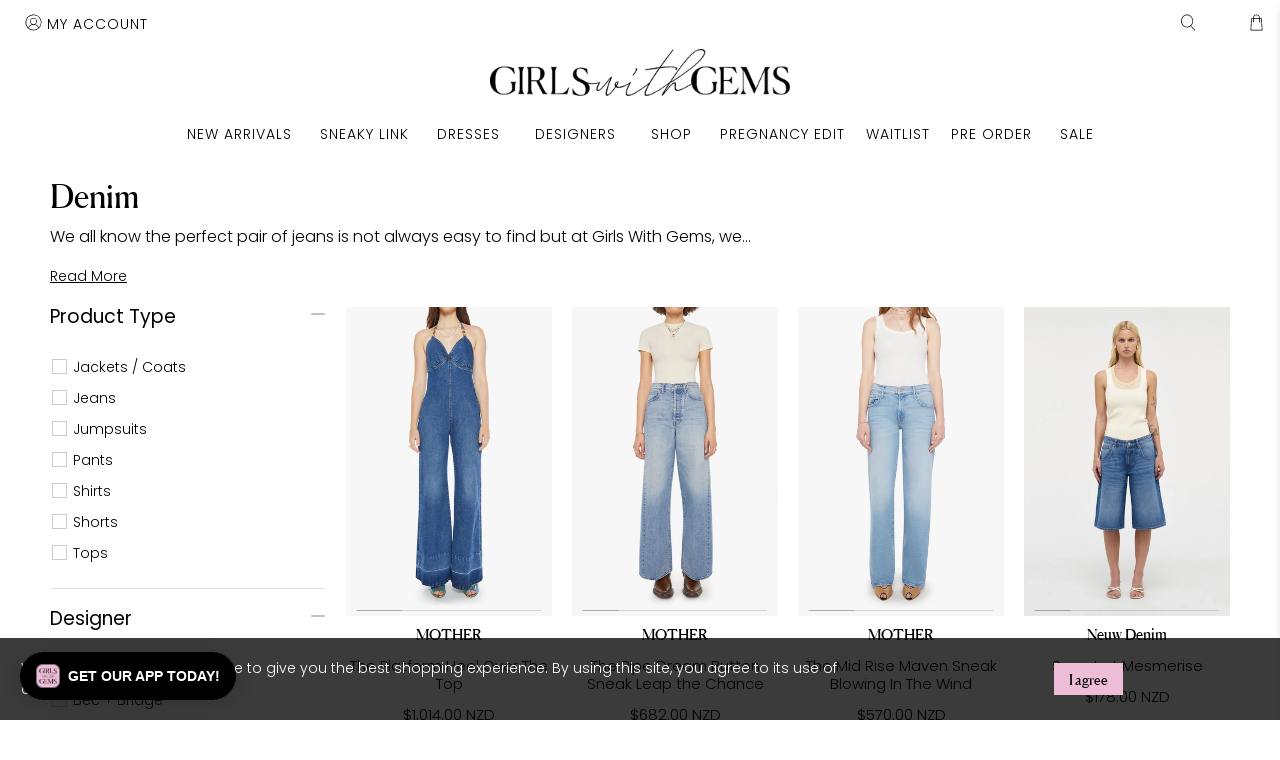

--- FILE ---
content_type: text/html; charset=utf-8
request_url: https://www.girlswithgems.com/en-nz/cart?view=ajax&_=1768724570859
body_size: 7032
content:


<template data-options>
  {
    "item_count": 0
  }
</template>

<template data-html="content" data-debug-market-handle="null">

  

  <div class="shipping-slider"></div>

  
  <div class="ajax-cart__empty-cart-message text-align-center ">
    <p class="ajax-cart__cart-title has-margin-bottom">Shopping Bag
      <span class="cart__count--text ajax-cart__cart-item-coun" data-bind="itemCount" >0</span>
    </p>
    


  

<span class="icon " data-icon="bag">

  

    <svg xmlns="http://www.w3.org/2000/svg" viewBox="0 0 100 100"><g id="bag"><path d="M81.34,27.06a2,2,0,0,0-2-1.89H69V22A19,19,0,1,0,31,22v3.21H20.65a2,2,0,0,0-2,1.89L14.74,94.88a2,2,0,0,0,2,2.12H83.26a2,2,0,0,0,2-2.12ZM35,22A15,15,0,1,1,65,22v3.21H35ZM18.86,93l3.68-63.83H31V46.74a2,2,0,0,0,4,0V29.17H65V46.74a2,2,0,0,0,4,0V29.17h8.5L81.14,93Z"/></g></svg>

  
</span>



    <p class="ajax-cart__empty-text">Your bag is Empty</p>
    <a href="/en-nz/collections/all">Continue Shopping</a>
  </div>

  <form action="/en-nz/cart" method="post" class="ajax-cart__form is-hidden">
    <div class="ajax-cart__list">
      

      
      
    </div>

    <div class="ajax-cart__details-wrapper">
      <div class="ajax-cart__button-wrapper text-align-center">
        
          <div class="cart-bottom-section">
            <hr style="margin-top: 0; margin-bottom: 10px;">
              <div class="order-notes-wrapper">
                <p>Add Order Notes</p>
                


  

<span class="icon order-notes-toggle" data-icon="plus">

  

    <svg xmlns="http://www.w3.org/2000/svg" viewBox="0 0 100 100"><g id="plus"><path d="M95,48H52V5a2,2,0,0,0-4,0V48H5a2,2,0,0,0,0,4H48V95a2,2,0,0,0,4,0V52H95a2,2,0,0,0,0-4Z"/></g></svg>

  
</span>



                


  

<span class="icon order-notes-toggle-close" data-icon="minus">

  

    <svg xmlns="http://www.w3.org/2000/svg" viewBox="0 0 100 100"><g id="minus"><path d="M94,52H4a2,2,0,0,1,0-4H94a2,2,0,0,1,0,4Z"/></g></svg>

  
</span>



              </div>
            <div class="order-notes">
              <br>
              <p>Leave us a note about your order</p>
              <textarea name="note" id="order-notes-textarea" placeholder="Order Notes"></textarea>
            </div>
            <hr style="margin-top: 10px;">

            <script>
              var orderNotesWrapper = document.getElementsByClassName("order-notes-wrapper");
              var orderNotes = document.getElementsByClassName("order-notes");
              var orderNotesToggle = document.getElementsByClassName("order-notes-toggle");
              var orderNotesClose = document.getElementsByClassName("order-notes-toggle-close");
              var market = window.Shopify.country

              orderNotes[1].style.display = "none";

              orderNotesWrapper[1].addEventListener("click", ()=>{
                if (orderNotes[1].style.display === 'none') {
                  orderNotes[1].style.display = 'block';
                  orderNotesToggle[1].style.display = 'none'
                  orderNotesClose[1].style.display = 'block'
                } else {
                  orderNotes[1].style.display = 'none';
                  orderNotesToggle[1].style.display = 'block'
                  orderNotesClose[1].style.display = 'none'
                }
              })

              "use strict";

              /************************************************************/
              /******************* SHIPPING SLIDER ************************/
              /************************************************************/

              try {
                // This returns two different carts [mobile]
                let carts = $(".ajax-cart");
                // This returns the appended shipping sliders if there is one
                let sliderContainers = document.querySelectorAll(".shipping-slider")
                
                // Set thresholds based on market
                let local_threshold = 229;    // AUS
                let us_threshold = 499;       // US
                let intl_threshold = 799;     // International
                
                // Determine threshold based on market
                let threshold;
                if (window.Shopify.country == "AU") {
                  threshold = local_threshold;
                } else if (window.Shopify.country == "US") {
                  threshold = us_threshold;
                } else {
                  threshold = intl_threshold;
                }

                // 1. Loop through both carts
                for(let i = 0; i < carts.length; i++){
                  let currentCart = carts[i];
                  let moneyEl = currentCart.querySelector(".ajax-cart__subtotal .money");
                  let currentQty = currentCart.querySelector(".ajax-cart__cart-item-count");
                  let currentAmount = parseFloat(moneyEl.innerText.split(',').join("").split("$")[1]);
                  let amountLeft = (threshold-currentAmount > 0) ? (threshold-currentAmount) : 0;

                  // Whatever we do to one cart we want done to the other cart
                  // Builds the slider correctly for each cart
                  buildSlider(currentCart, i, currentAmount, amountLeft, sliderContainers, threshold);

                  // Add a mutation observer
                  const existingObserver = new MutationObserver(mutations => {
                      mutations.forEach(mutation => {
                          if (mutation.type === 'childList' || mutation.type === 'characterData') {
                              if(!currentQty || currentQty.innerText == 0){
                                currentCart.querySelector(".shipping-slider p").innerHTML = `You're $<span class="shipping-threshold-amount">${threshold}</span> away from FREE shipping &#x1F525;`
                                currentCart.querySelector(".shipping-slider .progress-bar").style.width = `0%`
                              }
                          }
                      });
                  });

                  if(currentQty){
                    existingObserver.observe(currentQty, { 
                      childList: true, 
                      subtree: true, 
                      characterData: true 
                    });
                  }
                }

                // This initially builds our sliders and add thems to the DOM.
                // It is only updated once per cart per pageload
                function buildSlider(currentCart, i, currentAmount, amountLeft, sliderContainers, threshold){
                  // Ref el for finding where in the script we are
                  var referenceElement = currentCart.querySelector('.ajax-cart__empty-cart-message');
                  var cartDelete = currentCart.querySelectorAll(".ajax-cart__delete");

                  // Container element for the slider
                  var holdingEl = sliderContainers[i];

                  // Holding element
                  holdingEl.className = 'shipping-slider';
                  holdingEl.innerHTML = '';

                  // Create the outer div and set its class and style attributes
                  var outerDiv = document.createElement('div');
                  outerDiv.className = 'shipping-threshold-slider';
                  outerDiv.style.textAlign = 'center';
                  outerDiv.style.margin = '15px auto';

                  // Create the paragraph and its child span
                  var paragraph = document.createElement('p');
                  paragraph.style.textAlign = "center";
                  paragraph.style.fontSize = "12px";
                  paragraph.style.margin = "0 auto";
                  paragraph.style.fontWeight = 400;
                  paragraph.style.color = "#333";

                  if(amountLeft <= threshold+20 && amountLeft > 89){
                    paragraph.innerHTML = `You're $<span class="shipping-threshold-amount">${amountLeft.toFixed(2)}</span> away from FREE shipping &#x1F525;`;
                  } else if(amountLeft <= 89 && amountLeft > 0) {
                    paragraph.innerHTML = `Almost there! You're $<span class="shipping-threshold-amount">${amountLeft.toFixed(2)}</span> away from FREE shipping &#x1F60D;`;
                  } else {
                    paragraph.innerHTML = `Yay! You have FREE shipping &#x1F389;`;
                  }

                  // Create the progress container div
                  var progressContainer = document.createElement('div');
                  progressContainer.className = 'progress-container';
                  progressContainer.style.margin = '10px auto';
                  progressContainer.style.marginBottom = '5px';

                  // Create the progress bar div and set its data attribute
                  var progressBar = document.createElement('div');
                  progressBar.className = 'progress-bar';
                  progressBar.setAttribute('data-current', `${currentAmount}`);

                  // Initial width setting from the slider builder
                  var shippingProgressPercentage = (currentAmount / threshold) * 100;
                  progressBar.style.width = `${shippingProgressPercentage}%`;

                  // Insert all els into the DOM
                  outerDiv.appendChild(progressContainer);
                  progressContainer.appendChild(progressBar);
                  outerDiv.appendChild(paragraph);

                  // Insert the parent div before the reference element
                  holdingEl.appendChild(outerDiv);

                  //referenceElement.parentNode.insertBefore(holdingEl, referenceElement);
                }

              } catch (e){
                console.error(e);
              }
              
            </script>

            <script>
              // Goal is to update hidden ID element
              var variantSelectors = document.querySelectorAll(".shopify-product-form .variant-selector");
              var allVariantDropdowns = document.querySelectorAll("shopify-product-form .variant-dropdown")
              var hiddenIds = document.querySelectorAll(".shopify-product-form .hiddenIdElement");
              var hiddenIdArr = Array.from(hiddenIds)
              var fieldset = document.querySelector("fieldset");
              var variantSelectionEl = document.querySelector(".variant-selection")

              variantSelectors.forEach((selector, index) => {
                  let variantDropdown = selector.querySelector(".variant-dropdown");
                  let variants = selector.querySelectorAll(".variant-item");
                  let hiddenId = hiddenIdArr[index];
                  
                  selector.addEventListener("click", function(event){
                      // Now I want to toggle the variant-dropdown
                      if (variantDropdown.style.display === "none"  || variantDropdown.style.display === "") {
                        variantDropdown.style.display = "block";
                      } else {
                        variantDropdown.style.display = "none";
                      }

                      // Prevents the click from being propagated to the document
                      event.stopPropagation();
                  });

                  variants.forEach(variant => {
                    variant.addEventListener("click", function(event){
                      let selectedVariantId = event.target.dataset.variantId;
                      let selectedVariantTitle = event.target.innerText;

                      let variantTitleEl = selector.querySelector(".variant-title");
                      let varaintAtcEl = event.target.parentNode.parentNode.nextElementSibling;

                      variantTitleEl.innerText = selectedVariantTitle;
                      varaintAtcEl.dataset.selectedVariant = selectedVariantId;

                      hiddenId.value = selectedVariantId

                    })
                  })
              });

              // If user clicks anywhere but the dropdown it will close
              document.addEventListener("click", function(event) {
                // Check if the clicked element is not the targetElement 
                // and not a child of the targetElement
                allVariantDropdowns.forEach(dropdown => {
                  if (!dropdown.contains(event.target) && event.target !== dropdown) {
                    dropdown.style.display = "none";
                  }
                })
              });
              
            </script>

            <div class="ajax-cart__subtotal ajax-cart__details-row is-flex is-justify-space-between">
              <div class="ajax-cart__row-description">
                <span>Subtotal:</span>
              </div><span class="money">
                
                  


  $0.00 NZD


                
              </span>
            </div>

            
            

            <button type="submit" name="checkout" class="ajax-cart__button button--add-to-cart button">
              
                <svg xmlns="http://www.w3.org/2000/svg" width="14" height="14" viewBox="0 0 111 133" fill="none" style="margin-left: -20px; margin-right: 6px;">
                  <path fill-rule="evenodd" clip-rule="evenodd" d="M94.2083 38.7917C94.2083 17.3676 76.8407 0 55.4167 0C33.9926 0 16.625 17.3676 16.625 38.7917V72.0417H27.7083V38.7917C27.7083 23.4888 40.1138 11.0833 55.4167 11.0833C70.7196 11.0833 83.125 23.4888 83.125 38.7917V72.0417H94.2083V38.7917Z" fill="black"/>
                  <path fill-rule="evenodd" clip-rule="evenodd" d="M0 66.5323V121.884C0 128.023 4.97759 133 11.0323 133H99.801C105.894 133 110.833 128.029 110.833 121.884V66.5323C110.833 60.3932 105.856 55.4165 99.801 55.4165H11.0323C4.93934 55.4165 0 60.3877 0 66.5323Z" fill="black"/>
                </svg>
              
              Checkout
            </button>
            <a href="javascript:void(0);" class="ajax-continue">Continue Shopping</a>
          </div>
        
      </div>


    </div>
  </form>
</template>

<script>
  function setVh() {
    // Calculate 1% of viewport height and set a CSS variable
    let vh = window.innerHeight * 0.01;
    document.documentElement.style.setProperty('--vh', `${vh}px`);
  }
  window.addEventListener('resize', setVh);
  setVh();
  
  document.addEventListener('DOMContentLoaded', function() {
    // Capture the current scroll offset
    const scrollY = window.scrollY || document.documentElement.scrollTop;
    // Lock the body by setting fixed position
    document.body.style.position = 'fixed';
    document.body.style.top = `-${scrollY}px`;
    document.body.style.left = '0';
    document.body.style.right = '0';
    document.body.style.overflow = 'hidden'; // ensure overflow hidden

    // Prevent touchmove events on the body that are not targeting the cart
    document.body.addEventListener('touchmove', function(e) {
      // Only allow touch moves within the ajax-cart container
      if (!e.target.closest('.ajax-cart')) {
        e.preventDefault();
      }
    }, { passive: false });

    // Function to prevent body scrolling when scrolling inside cart
    function handleCartScrolling() {
      const cartList = document.querySelector('.ajax-cart__list');
      
      if (cartList) {
        // Prevent scroll propagation from cart to body
        cartList.addEventListener('wheel', function(event) {
          // Check if we're at the top or bottom boundary of the scrollable area
          const isAtTop = cartList.scrollTop === 0;
          const isAtBottom = cartList.scrollHeight - cartList.scrollTop === cartList.clientHeight;
          
          // If we're at the top and trying to scroll up, or at the bottom and trying to scroll down
          // then let the event propagate to allow body scrolling
          if ((isAtTop && event.deltaY < 0) || (isAtBottom && event.deltaY > 0)) {
            return;
          }
          
          // Otherwise prevent default and stop propagation
          event.preventDefault();
          event.stopPropagation();
          
          // Manually scroll the cart
          cartList.scrollTop += event.deltaY;
        }, { passive: false });
        
        // Also handle touch events for mobile
        let touchStartY = 0;
        
        cartList.addEventListener('touchstart', function(event) {
          touchStartY = event.touches[0].clientY;
        }, { passive: true });
        
        cartList.addEventListener('touchmove', function(event) {
          const touchY = event.touches[0].clientY;
          const touchDiff = touchStartY - touchY;
          const isAtTop = cartList.scrollTop === 0;
          const isAtBottom = cartList.scrollHeight - cartList.scrollTop === cartList.clientHeight;
          
          // If we're at the top and trying to scroll up, or at the bottom and trying to scroll down
          // then let the event propagate
          if ((isAtTop && touchDiff < 0) || (isAtBottom && touchDiff > 0)) {
            return;
          }
          
          // Otherwise prevent default to stop body scrolling
          event.preventDefault();
          
          // Manually scroll the cart
          cartList.scrollTop += touchDiff;
          touchStartY = touchY;
        }, { passive: false });
      }
    }
    
    // Run the function when the cart is loaded
    handleCartScrolling();
    
    // Also run it when the cart is updated
    document.addEventListener('cart:updated', handleCartScrolling);
    
    // Function to convert cart prices based on market
    function updateCartPrices() {
      const market = window.Shopify.country;
      console.log("updateCartPrices called. Market:", market); // Debug log

      if (market === 'US') {
        const loadingPlaceholders = document.querySelectorAll('.ajax-cart .price--loading-placeholder');
        console.log("Found loading placeholders:", loadingPlaceholders.length); // Debug log

        if (loadingPlaceholders.length === 0) {
          // If no placeholders found, maybe the cart isn't fully rendered yet, or market isn't US
          // Or maybe prices were already updated.
          // console.log("No loading placeholders found, exiting updateCartPrices for US.");
          // return; // Exit if no placeholders - uncomment if needed
        }

        fetch('/cart.js')
          .then(response => {
               if (!response.ok) { throw new Error(`HTTP error! status: ${response.status}`); }
               return response.json();
           })
          .then(cart => {
              console.log("Cart data fetched:", cart); // Debug log

              // --- Update Item Prices ---
              cart.items.forEach((item, index) => {
                  const itemRow = document.querySelector(`.ajax-cart__product[data-line-item="${index + 1}"]`);
                  if (!itemRow) return;

                  // Update main price
                  const mainPricePlaceholder = itemRow.querySelector('.ajax-cart__price .money:not(.compare-at-price) .price--loading-placeholder');
                  if (mainPricePlaceholder && item.final_price_data?.converted_amount) {
                       console.log(`Updating item ${index+1} main price`); // Debug log
                       mainPricePlaceholder.textContent = item.final_price_data.formatted_converted_amount + ' USD'; // Use formatted amount directly
                       mainPricePlaceholder.classList.remove('price--loading-placeholder'); // Remove class after update
                  } else if (mainPricePlaceholder) {
                       mainPricePlaceholder.textContent = 'N/A'; // Fallback
                       mainPricePlaceholder.classList.remove('price--loading-placeholder');
                  }

                  // Update compare at price
                  if (item.original_price < item.variant.compare_at_price) {
                      const compareAtPricePlaceholder = itemRow.querySelector('.ajax-cart__price .compare-at-price .price--loading-placeholder');
                      // Note: cart.js might not directly provide converted compare_at_price per line item easily.
                      // We might need to calculate or fetch differently if needed.
                      // For now, let's hide the placeholder or show AUD as fallback if USD isn't available.
                      if (compareAtPricePlaceholder) {
                          console.log(`Updating item ${index+1} compare price (showing AUD fallback)`); // Debug log
                          const audComparePrice = compareAtPricePlaceholder.nextElementSibling?.textContent || ''; // Get AUD from hidden span
                          compareAtPricePlaceholder.textContent = audComparePrice; // Show AUD as fallback
                          compareAtPricePlaceholder.classList.remove('price--loading-placeholder');
                          // Ideally, you'd calculate/fetch the converted compare_at_price here
                      }
                  }
              });

              // --- Update Cart Discounts ---
              const discountPlaceholders = document.querySelectorAll('.cart__discounts .money .price--loading-placeholder');
              if (cart.cart_level_discount_applications && cart.cart_level_discount_applications.length > 0 && discountPlaceholders.length === cart.cart_level_discount_applications.length) {
                 cart.cart_level_discount_applications.forEach((discount, index) => {
                     if (discount.total_allocated_amount_data?.converted_amount) {
                         console.log(`Updating cart discount ${index}`); // Debug log
                         discountPlaceholders[index].textContent = '-' + discount.total_allocated_amount_data.formatted_converted_amount + ' USD';
                         discountPlaceholders[index].classList.remove('price--loading-placeholder');
                     } else if (discountPlaceholders[index]) {
                         discountPlaceholders[index].textContent = '-N/A';
                         discountPlaceholders[index].classList.remove('price--loading-placeholder');
                     }
                 });
              } else {
                   // Clear any remaining discount placeholders if cart data doesn't match
                   discountPlaceholders.forEach(ph => { ph.textContent = ''; ph.classList.remove('price--loading-placeholder'); });
              }

              // --- Update Subtotal ---
              const subtotalPlaceholder = document.querySelector('.ajax-cart__subtotal .money .price--loading-placeholder');
              if (subtotalPlaceholder && cart.total_price_data?.converted_amount) {
                   console.log("Updating subtotal"); // Debug log
                   subtotalPlaceholder.textContent = cart.total_price_data.formatted_converted_amount + ' USD';
                   subtotalPlaceholder.classList.remove('price--loading-placeholder');
              } else if (subtotalPlaceholder) {
                   subtotalPlaceholder.textContent = 'N/A';
                   subtotalPlaceholder.classList.remove('price--loading-placeholder');
              }

              // --- Update Savings ---
              const savingsPlaceholder = document.querySelector('.ajax-cart__savings .money .price--loading-placeholder');
              if (savingsPlaceholder && cart.total_discount_data?.converted_amount) {
                 console.log("Updating savings"); // Debug log
                 savingsPlaceholder.textContent = cart.total_discount_data.formatted_converted_amount + ' USD';
                 savingsPlaceholder.classList.remove('price--loading-placeholder');
              } else if (savingsPlaceholder) {
                  // Savings might be 0, clear placeholder
                  savingsPlaceholder.textContent = '$0.00 USD'; // Or fetch AUD fallback?
                  savingsPlaceholder.classList.remove('price--loading-placeholder');
              }

          })
          .catch(error => {
              console.error('Error updating cart prices:', error);
              // Optionally remove placeholders and show AUD fallbacks on error
              document.querySelectorAll('.ajax-cart .price--loading-placeholder').forEach(ph => {
                  const audFallback = ph.nextElementSibling?.textContent || 'Error';
                  ph.textContent = audFallback;
                  ph.classList.remove('price--loading-placeholder');
              });
          });
      } else {
           console.log("Market is not US, clearing any potential placeholders."); // Debug log
           // Ensure any stray placeholders are cleared if market somehow changes
           document.querySelectorAll('.ajax-cart .price--loading-placeholder').forEach(ph => {
               const audFallback = ph.nextElementSibling?.textContent || '';
               ph.textContent = audFallback; // Restore AUD if needed
               ph.classList.remove('price--loading-placeholder'); // Remove class
          });
      }
    }

    // --- Ensure Observer runs correctly ---
     // Monitor for any AJAX cart updates
    const cartContainer = document.querySelector('.ajax-cart'); // Observe the main cart container
    if (cartContainer) {
        console.log("Setting up MutationObserver for cart."); // Debug log
        const cartObserver = new MutationObserver(function(mutations) {
            console.log("MutationObserver detected changes."); // Debug log
             // Check if the specific content template was added or significantly changed
             let pricesNeedUpdate = false;
             for(let mutation of mutations) {
                 if (mutation.type === 'childList') {
                     for (let node of mutation.addedNodes) {
                         // Check if the added node is our content template or contains price placeholders
                         if (node.nodeType === 1 && (node.querySelector('.price--loading-placeholder') || node.matches('.price--loading-placeholder'))) {
                             pricesNeedUpdate = true;
                             break;
                         }
                     }
                 }
                 // Optionally, check for characterData changes within price elements if needed
                 // if (mutation.type === 'characterData' && mutation.target.parentElement?.matches('.money')) {
                 //    pricesNeedUpdate = true;
                 // }
                 if(pricesNeedUpdate) break;
             }

             if(pricesNeedUpdate) {
                 console.log("Relevant mutation detected, calling updateCartPrices."); // Debug log
                 updateCartPrices();
             }
        });

        cartObserver.observe(cartContainer, {
            childList: true,
            subtree: true,
            // characterData: true // Might be too noisy, enable if needed
        });
    }

    // Initial call just in case observer misses the very first paint
    // Although cart:updated event is usually better for initial load
    setTimeout(updateCartPrices, 100); // Small delay might help

     // Also run it when the cart is explicitly updated by theme JS
     document.addEventListener('cart:updated', () => {
         console.log("cart:updated event received, calling updateCartPrices."); // Debug log
         updateCartPrices();
     });

     // Initial call on DOM load as a fallback / primary trigger if cart:updated isn't reliable
     // Ensure this runs *after* the initial cart render might happen
     // Deferring it slightly can help
     // setTimeout(updateCartPrices, 50); // Or even 0 delay defers it past initial sync tasks

    ```

</script>

<style>
  /* Fixed cart layout styles */
  .ajax-cart {
    position: fixed;
    right: 0;
    top: 0;
    height: 100vh;
    max-width: 420px;
    width: 100%;
    z-index: 1000;
    background: #fff;
    display: flex;
    flex-direction: column;
    box-shadow: -2px 0 10px rgba(0, 0, 0, 0.1);
    overflow: hidden; /* Important: prevent the entire cart from scrolling */
  }
  
  .ajax-cart__form {
    display: flex;
    flex-direction: column;
    height: 100%; /* Use full height */
    max-height: 100vh; /* Use viewport height */
    overflow: hidden; /* Prevent form from scrolling */
  }
  
  .ajax-cart__cart-count, 
  .shipping-slider,
  .tanks-promo {
    flex-shrink: 0; /* Prevent these elements from shrinking */
  }
  
  .ajax-cart__list {
    flex: 1;
    overflow-y: auto; /* Make only this section scrollable */
    -webkit-overflow-scrolling: touch; /* Smooth scrolling on iOS */
    overscroll-behavior: contain; /* Prevent scroll chaining */
    padding-right: 5px; /* Add some padding for the scrollbar */
  }
  
  .ajax-cart__details-wrapper,
  .ajax-cart__button-wrapper {
    flex-shrink: 0; /* Prevent these elements from shrinking */
    background: #fff; /* Ensure these have a background */
    position: relative; /* For z-index to work */
    z-index: 2; /* Place above the scrollable content */
  }
  
  /* Add subtle animations */
  .ajax-cart__product {
    transition: transform 0.3s ease, opacity 0.3s ease;
  }
  
  .ajax-cart__product:hover {
    transform: translateX(-5px);
  }
  
  .ajax-cart__delete {
    transition: transform 0.2s ease;
  }
  
  .ajax-cart__delete:hover {
    transform: rotate(90deg);
  }
  
  .ajax-cart__button {
    transition: background-color 0.3s ease, transform 0.2s ease;
  }
  
  .ajax-cart__button:hover {
    transform: translateY(-2px);
  }
  
  /* Custom scrollbar styling */
  .ajax-cart__list::-webkit-scrollbar {
    width: 6px;
  }
  
  .ajax-cart__list::-webkit-scrollbar-track {
    background: #f1f1f1;
    border-radius: 10px;
  }
  
  .ajax-cart__list::-webkit-scrollbar-thumb {
    background: #888;
    border-radius: 10px;
  }
  
  .ajax-cart__list::-webkit-scrollbar-thumb:hover {
    background: #555;
  }
  
  /* Mobile responsiveness improvements */
  @media screen and (max-width: 767px) {
    .ajax-cart {
      max-width: 100%;
    }
    
    .ajax-cart__product {
      padding: 10px;
    }
    
    .ajax-cart__product-image {
      max-width: 80px;
    }
    
    .ajax-cart__product-title {
      font-size: 14px;
    }
  }

  .price--loading-usd {
    opacity: 0.6; /* Or style as desired */
    /* You could add a small spinner background image */
  }

  .price--loading-placeholder {
    display: inline-block;
    min-width: 50px; /* Adjust as needed */
    text-align: right;
    opacity: 0.7;
    font-style: italic;
    font-size: 0.9em;
  }
  /* Hide the loading text itself if you prefer a spinner or just empty space */
  /* .price--loading-placeholder { color: transparent; } */
</style>


--- FILE ---
content_type: text/css
request_url: https://www.girlswithgems.com/cdn/shop/t/100/assets/custom.css?v=50421930141966155391765248181
body_size: 4863
content:
:root{--font-stellar: "Canela";--font-poppins: "Poppins";--color-pale-pink: #F5BDC4;--color-baby-pink: #F9E1E9;--color-flamingo: #EEBCD7;--color-apple-red: #D74835;--color-pure-black: #000000;--color-pure-white: #FFFFFF;--color-grey: #E8E8E8}body{font-family:var(--font-poppins);font-weight:300}h1,h2,h3,h4,h5,h6{font-family:var(--font-stellar);font-weight:400}#template-index,#template-blog .container>section{width:100%}.search-overlay__title,.search-popup__title{color:var(--color-pure-black);text-transform:uppercase}.shopify-section.top-bar .top-bar__item{font-family:var(--font-poppins);font-weight:500;text-align:center;width:100%;justify-content:center;padding:5px 0;display:none}.shopify-section.top-bar .top-bar__item .navbar-item{flex:none}.navbar{min-height:auto}.header--classic .navbar{display:flex;flex-direction:column}.header--classic .header__brand{display:flex;justify-content:center;padding-top:0}.header--classic .header-topbar-icons{display:flex;flex-direction:row}.header--classic .header-topbar-icons__item{width:50%}.header--classic .header-topbar-icons__item:first-child{display:flex}.navbar-link.header__link:hover{text-decoration:underline}.header,.mobile-header{font-weight:300}.badge{align-items:baseline}.product__information{position:relative}.iWishView{display:block;width:20px;height:20px}.iWishView svg{display:block;width:100%;height:100%}.wishdot{height:1rem;width:1rem;position:absolute;top:-.3rem;left:calc(65% - .2rem);font-size:.7rem;background:#000;color:#fff;display:flex;justify-content:center;align-items:center;border-radius:50%;letter-spacing:0}.wishbase{position:relative}.iWishProductBox{position:absolute;top:0;right:0;font-size:30px}.iWishProductBox .wishcol{position:static;z-index:9}.iwishWrapper{padding:40px 0;max-width:1200px;width:95%;margin-left:auto;margin-right:auto}.iwishWrapper #product-loop{display:flex;flex-wrap:wrap}.iwishWrapper .iwishItem{flex:0 0 25%;padding:20px;text-align:center}.iwishWrapper .price{display:none}.iwishWrapper .product-title{font-weight:400}.iwishWrapper .iwishBuyBtn{font-family:var(--font-stellar);font-weight:400;font-style:normal;letter-spacing:0;background-color:#fff;border-color:#dbdbdb;border-width:1px;color:#363636;cursor:pointer;justify-content:center;padding:calc(.375em - 1px) 1em;text-align:center;text-transform:none;transition:background .2s ease-in-out;white-space:nowrap;font-size:1rem;border-radius:0;width:auto;line-height:inherit;height:auto;max-width:100%;white-space:normal;overflow-wrap:normal;color:#000;background-color:var(--color-flamingo);border-color:transparent}.iwishShareContainer{border:2px solid var(--color-baby-pink);padding:10px}.shareTitle{width:100%;margin:0 0 10px}.action-area__link{padding:1rem 15px;flex-direction:row;align-items:flex-start}.action-area__link .header__icon{margin-right:5px;color:#000!important}.header__link .disclosure__toggle{border:none;padding:0;font-weight:100}.header__link button.disclosure__button{font-weight:100}.mega-menu .menu__heading{color:var(--color-pure-black);margin-bottom:10px;font-weight:500}.mega-menu{border-top:2px solid var(--color-baby-pink);border-bottom:2px solid var(--color-baby-pink)}#shopify-section-header-classic{z-index:11}.mobile-menu--opened #tidio-chat{display:none!important}.mega-menu__linklist-link:hover{text-decoration:underline}.mega-menu-designers .menu__heading,.navbar-item.has-mega-menu a:after{display:none}.mega-menu-designers .container.has-no-side-gutter div:nth-of-type(1) .menu__heading{display:block}.mega-menu .mega-menu-mobile-arrow{position:absolute;top:0;right:-35px;font-size:20px;width:60px;height:36px;cursor:pointer;display:none}.mega-menu .mega-menu-mobile-arrow:after{font-family:flex-icon!important;speak:none;font-style:normal;font-weight:400;font-variant:normal;text-transform:none;line-height:1;-webkit-font-smoothing:antialiased;-moz-osx-font-smoothing:grayscale;content:"\e904";display:block;pointer-events:none;position:absolute;transform-origin:center;top:50%;transform:translateY(-50%);font-size:.8em;left:50%;margin-left:-8px;transition:transform .2s linear}.mega-menu .menu__heading.active .mega-menu-mobile-arrow:after{transform:translateY(-60%) rotate(180deg)}footer .footer__block.block__link-list{width:25%!important;padding:0 10px}footer .footer__block.block__link-list .container{width:100%}footer .footer__block.block__link-list .container .link-list__block{width:100%;padding-top:0}footer .block__html.one-whole.column{width:25%;padding:0 10px}footer .block__newsletter.one-whole.column{width:25%;padding:0 10px}.footer__extra-content{padding-left:10px;padding-right:10px;width:100%}.footer-blocks-wrapper{display:flex;flex-wrap:wrap;justify-content:center;flex-direction:row;position:relative;margin:0 auto;height:100%;width:100%}.footer__heading{font-size:20px;font-weight:500;margin-bottom:10px}.footer-accordian-body{display:block}@media only screen and (max-width: 798px){.footer-blocks-wrapper{display:flex;flex-wrap:wrap;justify-content:center;flex-direction:column;position:relative;margin:0;width:100%}.footer-accordian-body{max-height:0;overflow:hidden;transition:max-height .3s ease-out}.footer__heading:after{content:"+";float:right;transition:transform .3s ease-out}.footer__heading.active:after{transform:rotate(45deg)}.footer-accordian-body.active{max-height:300px}}#footer__selector-form,#footer__selector-form--mobile{display:none}#template-page-designers{min-height:auto}#template-page-designers main{min-height:auto}.vendors{display:flex;flex-wrap:wrap}.vendors-group{flex-basis:20%;padding:20px 10px}.vendors-group h3{margin-bottom:15px}.vendors-group ul li{margin-bottom:10px}.vendors-group a{color:var(--color-pure-black)}.vendors-group a:hover{text-decoration:underline}.newsletter__subheading{font-size:18px}.collection-matrix .product__thumbnail{margin-bottom:20px}.heading-wrapper--collection{margin-bottom:10px}.collection__description{font-size:16px}.product-thumbnail{position:relative}.collection-product-form input,.collection-product-form button{display:none}.thumbnail-sticker{margin:0 0 3px}.pagination-list{justify-content:center}.pagination-previous,.pagination-next{display:none}.sidebar-section{order:0}.mobile_filter{margin:0 10px 20px;display:none}@media only screen and (max-width: 798px){.equal-columns--outside-trim .medium-down--one-half:nth-of-type(odd),.equal-columns--outside-trim .medium-down--eight:nth-of-type(odd),.equal-columns--outside-trim .medium-down--one-third:nth-of-type(3n+1),.equal-columns--outside-trim .medium-down--one-fourth:nth-of-type(4n+1),.equal-columns--outside-trim .medium-down--four:nth-of-type(4n+1),.equal-columns--outside-trim .medium-down--one-fifth:nth-of-type(5n+1),.equal-columns--outside-trim .medium-down--one-sixth:nth-of-type(6n+1),.equal-columns--outside-trim .medium-down--one-seventh:nth-of-type(7n+1),.equal-columns--outside-trim .medium-down--two:nth-of-type(8n+1){margin-right:0;margin-left:0}}.block__faceted-filtering{border-bottom:1px solid#cbcbcb}.sidebar-block__heading{font-size:20px;cursor:pointer}.button--full{width:100%}.mobile_filter_button{margin:0 0 20px;display:none}@media screen and (max-width: 798px){.faceted-filter-form{display:none}.mobile_filter_button{display:block}}.select2-container--default .select2-selection--single{border-radius:0;height:40px;border-color:#cbcbcb}.select2-dropdown{border-color:#cbcbcb}.select2-container--default .select2-selection--single .select2-selection__arrow b{border-color:var(--color-pure-black) transparent transparent transparent}.select2-container--default.select2-container--open .select2-selection--single .select2-selection__arrow b{border-color:transparent transparent var(--color-pure-black) transparent}.select2-container--open .select2-dropdown--above,.select2-container--open .select2-dropdown--below{border-radius:0}.select2-container--default .select2-selection--single .select2-selection__rendered{line-height:40px}.select2-container--default .select2-selection--single .select2-selection__arrow{height:38px}.select2-container{width:100%!important}.select2-search.select2-search--dropdown{display:none}.select2-container--default .select2-results__option--highlighted.select2-results__option--selectable,.select2-container--default .select2-results__option--selected{background:none;color:#000;font-weight:500}.product-wrap .product-thumbnail__vendor{padding-bottom:10px;font-weight:500;font-family:var(--font-stellar)}.product-wrap .product-thumbnail__title{padding-bottom:10px;color:var(--color-pure-black)}.compare-at-price,.was-price{color:var(--color-flamingo)}.quick-add-box{position:absolute;top:18px;opacity:0;left:0;width:100%;transition:all .333s cubic-bezier(.35,.15,.2,.9)!important;background-color:var(--color-pure-white);z-index:10}.product-wrap:hover .quick-add-box{top:0;opacity:1;left:0;padding-top:10px;z-index:10}.product-wrap .quick-add-box h4{font-size:14px}.product-wrap:hover .product-thumbnail__title,.product-wrap:hover .product-thumbnail__vendor{opacity:0}.product__grid-item{position:relative}.product-wrap .wishcol,.product__grid-item .wishcol{top:0;left:10px;position:absolute;padding:5px;font-size:20px;width:30px;height:38px}a.iWishAddColl{color:#000}.product-wrap .wishcol i,.product__grid-item .wishcol i{top:auto;left:auto;padding:0}.product-wrap a.wishcol:hover,.product__grid-item a.wishcol:hover{color:var(--color-flamingo)}.product-wrap .collection-quick-add{font-size:14px;padding:5px 10px;text-transform:uppercase;margin:0 2px;color:var(--color-pure-black)}.product-wrap .collection-quick-add:hover{color:var(--color-pure-white);background-color:var(--color-flamingo)}.product-wrap .collection-quick-add.disabled:hover,.product-wrap .collection-quick-add.disabled{background-color:transparent;color:var(--color-grey);pointer-events:none}.sticker-holder-sold-out .new-sticker{display:none}.wear-it-with{padding:40px 20px}.purchase-details .purchase-details__spb--true{flex-direction:column}.purchase-details .purchase-details__spb--true .shopify-payment-button,.purchase-details .purchase-details__spb--true .action_button.action_button--secondary,.purchase-details .purchase-details__spb--true .action_button.action_button--primary{flex:unset;margin:10px 0;max-width:50%;width:50%;font-family:var(--font-poppins)}.quantity-minus.button,.quantity-plus.button{border-color:#cbcbcb}.swatch input:checked+.swatch-element{background:#fff7f9;border:#eebdd7 thin solid}.product_name.title{margin-bottom:1.5rem}.heading-wrapper--recommended-products{margin-bottom:40px}.product__size-chart{color:var(--color-pure-black)}.recent-viewed .product-wrap:hover .product-thumbnail__title,.recent-viewed .product-wrap:hover .product-thumbnail__vendor{opacity:1}.product-accordion__list{padding:20px 0}.product-accordion__list li{padding:10px 0 20px;background:none}.product-accordion__list li .product-accordion__list-content{display:none;padding:10px 0}.product-accordion__list li.active .product-accordion__list-content{display:block;position:relative}.product-accordion__list h5{font-size:16px;position:relative;padding-right:40px;text-transform:uppercase;cursor:pointer}.product-accordion__list li.active h5:before{content:"-";line-height:0;font-weight:400;font-size:30px;width:26px;height:26px;line-height:1}.product-accordion__list h5:before{content:"+";font-weight:400;font-size:30px;position:absolute;top:0;right:0;display:block;width:26px;height:26px;line-height:1;text-align:center;font-family:Montserrat}.iStock-wrapper{border:2px solid var(--color-baby-pink)}.login-no-image{align-items:center;justify-content:center}.contact-form__form{border:2px solid var(--color-baby-pink)}.ajax-cart__delete .close,.ajax-cart__delete:hover .close{color:red;background:none}.cart__cost-summary{background:none;border-top:1px solid #cbcbcb;border-bottom:1px solid #cbcbcb}.cart__cost-summary .cart__subtotal-container p{font-weight:400}.cart__view-terms-container a{color:var(--color-pure-black)}.cart__view-terms-container a:hover{text-decoration:underline}.free-shipping-threshold{border:2px solid var(--color-baby-pink);color:var(--color-pure-black);padding:10px;text-align:center;margin:0 10px 40px;font-size:16px;font-weight:400}.tos_label,.cart__view-terms-container{font-weight:500}.upsell_slider{position:relative}.upsell_slider .flickity-prev-next-button{height:20px;top:20px;left:10px;background:none}.upsell_slider .flickity-prev-next-button.next{left:auto;right:10px}@media screen and (max-width: 767px){.upsell_slider .flickity-prev-next-button{height:20px;top:20px;left:0;background:none}.upsell_slider .flickity-prev-next-button.next{left:auto;right:0}}.upsell_slider .flickity-prev-next-button .flickity-button-icon{margin:0;width:100%;height:100%}.upsell_slider .flickity-button:focus{box-shadow:none}.upsell{border:2px solid var(--color-baby-pink);padding:10px;margin:10px 0;display:none}.upsell.active{display:block}.upsell .ajax-cart__product{padding:0;margin:0}.upsell h3{text-align:center;font-size:20px;margin:0 0 10px}.upsell button{width:auto}.ajax-continue{margin:10px 0 0;display:inline-block}#theme-ajax-cart.is-drawer{overflow:auto}#insta-feed h2{font-family:var(--font-stellar)!important;font-size:28px!important}.product-thumbnail{font-family:var(--font-poppins)}@media only screen and (max-width: 991px){footer .footer__block.block__link-list{width:100%!important;padding-bottom:20px}footer .block__newsletter.one-whole.column,footer .block__html.one-whole.column{width:100%!important;padding-bottom:20px}}@media screen and (max-width: 798px){.action-area__link{padding-right:0}.purchase-details .purchase-details__spb--true{align-items:center}.purchase-details .purchase-details__spb--true .action_button.action_button--primary,.purchase-details .purchase-details__spb--true .shopify-payment-button{width:100%;max-width:none}.mega-menu .block__image,.mega-menu ul{display:none}.mega-menu ul.active{display:block;padding:0 0 10px 10px}.mega-menu .mega-menu__block{width:100%;padding:0 30px}.mega-menu .menu__heading{font-weight:300;font-size:14px;margin:0;padding:.7em 0;line-height:1}.mega-menu__block .mega-menu__content{margin:0}.mega-menu-designers .menu__heading,.mega-menu .mega-menu-mobile-arrow{display:block}}@media screen and (max-width: 767px){.vendors-group{flex-basis:50%}.footer__content{padding-left:20px;padding-right:20px}.title,#insta-feed h2{font-size:22px!important}.mega-menu.mobile_hide_title ul{display:block}.mega-menu.mobile_hide_title .menu__heading{display:none}.mega-menu.mobile_hide_title .mega-menu__linklist-link{padding:.7em 0}.upsell{padding:10px}.newsletter-form .field.is-stretched-width{min-width:auto}.iwishWrapper .iwishItem{flex:0 0 50%}.mobile_filter{display:block}.newsletter__wrapper{max-width:100%}}@media only screen and (min-width: 768px){.collection__main,.search__main{width:calc(75% - 30px)}}.pagination-list{margin-bottom:2rem}.accordian-container{display:flex;flex-direction:column;position:relative;width:100%}.accordian-container .accordian-item{position:relative;height:100%;border-bottom:1px solid #ddd}.accordian-container span,.accordian-container p,.accordian-container li{color:#000!important}.accordian-container .accordian-title{display:flex;flex-direction:row;justify-content:space-between;padding:1em .8em;align-items:center;cursor:pointer}.accordian-container .accordian-title span{font-size:1.1em;font-weight:500}.accordian-container .accordian-content{padding:1em 2em}#postco360-iframe{width:100%;height:80vh}.article-section{width:70%}.article-content{font-size:1.2em!important}.article-content img{width:100%;height:auto;object-fit:cover;object-position:top center}@media only screen and (max-width: 767px){.article-section{width:100%}}.boost-sd__modal,.product__grid-item .thumbnail-swatch{display:none!important}.product-swipe-wrapper{overflow:hidden}.product-image-swipe-container{display:flex;align-items:stretch;pointer-events:auto;transform:none;will-change:transform;transition:transform .3s ease;scroll-snap-type:x mandatory;overflow-x:scroll}.product-image-swipe-container::-webkit-scrollbar{display:none}.product-image-swipe{flex-shrink:0;scroll-snap-align:start;scroll-snap-stop:always;width:100%}.product-image-swipe img{object-fit:cover!important}.container-tracker{position:absolute;z-index:2;width:90%;bottom:0;display:flex;flex-direction:row;justify-content:space-around;align-items:center;column-gap:5px;left:50%;transform:translate(-50%);padding-bottom:5px}.container-tracker .image-bar{height:1px;background:#a0a0a066;width:80%;border-radius:2px}.container-tracker .image-bar.active{background:#3a3a3a66}.ajax-cart--drawer{height:100%}.ajax-cart__button-wrapper{width:100%;bottom:0;left:0;padding-bottom:25px;position:absolute;background:#fff}.cart-bottom-section{width:calc(100% - 30px);margin:0 auto}.ajax-cart__button-wrapper button{height:56px}#theme-ajax-cart.is-drawer.is-visible{z-index:9999999999}.ajax-cart__button-wrapper hr{margin:1em -15px;background:#dedede;height:1px}.ajax-cart__button-wrapper .order-notes-wrapper{display:flex;flex-direction:row;justify-content:space-between;align-items:center;font-size:12px}.ajax-cart__button-wrapper .order-notes-wrapper .icon{height:1em;width:1em}.ajax-cart__button-wrapper .order-notes-wrapper .icon.order-notes-toggle-close{display:none}.order-notes p{text-align:left;margin-bottom:5px}#order-notes-textarea{width:100%;height:70px;padding:10px;font-size:12px;color:#5c5c5c;resize:none;border-radius:3px;border:1px solid #c9c9c9}textarea:focus{outline:none!important;border:1px solid #000}.order-notes{display:none;transition:block .5s ease-in-out}.order-notes-wrapper{cursor:pointer}.upsell_slider{margin-bottom:18em;padding-bottom:130px}.ajax-cart__subtotal{font-size:16px}.mobile-secondary-nav{display:none}@media only screen and (max-width: 468px){.mobile-secondary-nav{display:flex;margin-bottom:10px}}.mobile-secondary-nav-link{font-family:var(--font-poppins);padding-bottom:5px}.mobile-secondary-nav-link span{color:#000;font-size:14px;margin:0 5px}.mobile-secondary-nav-link.active{border-bottom:2px solid black}@media only screen and (max-width: 468px){.sticker-holder__content--product{position:relative!important;max-width:100%!important}.thumbnail-sticker{max-width:100%!important;padding:5px 10px!important;font-size:12px}.product-gallery__thumbnails.product-gallery__thumbnails--bottom-thumbnails{display:none!important}.product-gallery.has-height-set .product-gallery__main img{object-fit:cover!important;object-position:top}.product-gallery .product-gallery__main .flickity-prev-next-button.previous{top:50%;left:5%}.product-gallery .product-gallery__main .flickity-prev-next-button.next{top:50%;right:5%}.product__information{margin-top:-40px}.shopify-payment-button{display:none!important}.chat-button-mobile{bottom:100px!important;right:10px!important}#chat-button{right:10px!important}}.product-set-card{width:30%;height:auto;display:flex;flex-direction:column!important;gap:20px;margin:20px 0;-webkit-display:flex;-webkit-flex-direction:column!important}.product-set-card .image-holder img{height:130px;width:100%;object-fit:contain}.product-set-card .info-holder{display:flex;flex-direction:column;flex-grow:1;-webkit-display:flex;-webkit-flex-direction:column;-webkit-flex-grow:1}.product-set-card .info-holder .title-price{display:flex;flex-direction:column;justify-content:space-between;-webkit-display:flex;-webkit-flex-direction:column;-webkit-justify-content:space-between}.product-set-card .info-holder .title-price a{text-decoration:none;color:#000;font-size:1.1rem}.product-set-card .info-holder .variant-selector,.upsell .variant-selector{margin-top:auto;margin-bottom:1em;width:100%;position:relative;user-select:none;-webkit-user-select:none;-moz-user-select:none;-ms-user-select:none}.product-set-card .info-holder .variant-selector p,.product-set-card .info-holder .variant-selector span,.upsell .variant-selector p,.upsell .variant-selector span{cursor:pointer}.product-set-card .info-holder .variant-selector .size-dropdown-toggle,.upsell .variant-selector .size-dropdown-toggle{float:right}.product-set-card .info-holder .variant-selector .variant-dropdown,.upsell .variant-selector .variant-dropdown{position:absolute;top:100%;border:1px solid black;background:#fff;padding:10px;text-transform:uppercase;z-index:5;width:100%;display:none;font-size:16px;user-select:none;-webkit-user-select:none;-moz-user-select:none;-ms-user-select:none}.product-set-card .info-holder .variant-selector .variant-dropdown .active,.upsell .variant-selector .variant-dropdown .active{color:#777}#dtc_btn{background:#fff;border:1px solid pink;color:#000;box-shadow:0 0 5px 2px #00000017;font-family:var(--font-poppins)}.newsletter-giveaway{display:flex;flex-direction:row;justify-content:space-around;align-items:center;margin-bottom:5em}.news-give-image,.news-give-form{width:43%}@media only screen and (max-width: 468px){.product-set-card{width:100%;flex-direction:row!important;-webkit-flex-direction:row!important}.product-set-card .info-holder .variant-selector{width:50%}.product-set-card .info-holder .title-price{flex-direction:row;-webkit-flex-direction:row}.product-set-card .image-holder img{height:130px;min-width:100px;width:auto}.product-set-card .info-holder .variant-selector .variant-dropdown p{margin:10px 0}#dtc_btn{height:55px!important;margin-top:0!important}.newsletter-giveaway{display:flex;flex-direction:column-reverse}.news-give-image,.news-give-form{width:100%}}.sneaky-link-nav-item{font-weight:600;color:#000}.sneaky-link-nav-item,.navbar-item.header__item:nth-of-type(3) label a{color:#000}.shipping-slider{border-bottom:2px solid #ddd}i.icon-swym-wishlist:after{font-size:130%;line-height:18px;text-align:center;display:inline}.swym-ready i.icon-swym-wishlist:after{content:"\f08a";font-weight:400}.product__information .swym-wishlist-button-bar{float:right}.product__information .swym-btn-container .swym-button:after{font-size:20px}i.icon-swym-wishlist{font-family:swym-font;font-style:normal;vertical-align:middle}i.icon-swym-wishlist+span{vertical-align:middle}i.icon-swym-wishlist:after{content:"";font-size:130%;line-height:18px;text-align:center;display:inline}.swym-ready i.icon-swym-wishlist:after{content:"\f08a";font-weight:400;color:#000}.swym-button.swym-add-to-wishlist-view-product.swym-added{opacity:1!important}.swym-wishlist-item{border:0!important}.swym-wishlist-item .swym-title-1,.swym-wishlist-item .swym-title-2,.swym-wishlist-product-title,.swym-label-1,.swym-more-details-btn{font-family:var(--font-stellar)!important;font-weight:400!important;color:#000!important}.swym-title{white-space:pre-wrap!important}.swym-product-final-price{font-family:var(--font-stellar)!important;font-weight:400!important;font-size:14px!important;color:#000!important}.swym-wishlist-image-wrapper{height:280px!important}.swym-add-to-cart-btn,.swym-wishlist-add-to-cart-btn{padding:10px!important;font-family:var(--font-stellar)!important;color:#000!important;font-weight:400!important;font-size:14px!important;text-transform:none!important}.swym-wishlist-add-to-cart-btn{width:200px!important}.swym-wishlist-main-title{display:none!important}.swym-text-heading{font-family:var(--font-stellar)!important;color:#000!important}.swym-login-btn{background:var(--color-flamingo)!important;color:#000!important;font-family:var(--font-stellar)!important;font-weight:400!important}.swym-save-list-btn{color:#000!important;font-family:var(--font-stellar)!important;font-weight:400!important}.swym-user-text{color:#000!important}.swym-wishlist-button-bar{float:right!important}button.swym-button.disabled{opacity:1!important}.swym-details{color:#000!important;font-family:var(--font-stellar)!important;font-weight:400!important}.swym-emphasis{color:#000!important;font-family:var(--font-stellar)!important;font-weight:800!important}@media only screen and (max-width: 900px){.swym-ui-component .swym-simple-wishlist-container .swym-wishlist-container-title-bar .swym-user-login-status{right:0!important;left:30px!important}.swym-ui-component.swym-wishlist-page .swym-wishlist-detail .swym-wishlist-detail-header{border:0!important}.swym-ui-component .swym-wishlist-grid .swym-wishlist-image-wrapper{max-height:55vw!important}}.swym-wishlist-product-detail-content-container{width:calc(100vw - 20px)!important}@media only screen and (max-width: 480px){#template-product .swym-wishlist-button-bar{position:absolute!important;right:0!important;background:#c8c8c8cc!important;border-radius:30px!important;font-size:20px!important;height:40px!important;width:40px!important;left:initial!important}#template-product .swym-btn-container[data-position=default] .swym-add-to-wishlist.swym-icon{height:40px!important;line-height:40px!important}#template-product .swym-btn-container[data-position=default] .swym-button{width:40px!important}#template-product .swym-btn-container .swym-add-to-wishlist.swym-heart:after{font-size:20px!important}#template-product .swym-btn-container .swym-button:after{width:40px!important}}#template-product .swym-wishlist-button-bar{position:absolute!important;right:0!important;border-radius:30px!important;font-size:20px!important;height:40px!important;width:40px!important;left:initial!important}#template-product .swym-btn-container[data-position=default] .swym-add-to-wishlist.swym-icon{height:40px!important;line-height:40px!important}#template-product .swym-btn-container[data-position=default] .swym-button{width:40px!important}#template-product .swym-btn-container .swym-add-to-wishlist.swym-heart:after{font-size:20px!important}#template-product .swym-btn-container .swym-button:after{width:40px!important}#template-product .swym-tooltip-text{z-index:4;right:0;left:initial;right:10px;top:220%}.swym-product-name .swym-heading .swym-heading-1,.swym-wishlist-items-title .swym-title .swym-title-1{font-family:Canela}.swym-ui-component .swym-add-wishlist-modal .swym-modal-content .swym-product-title:after{height:0}.swym-ui-component .swym-add-wishlist-modal .swym-modal-content .swym-wishlist-badge{background:#eebcd7}.swym-new-wishlist-name .swym-no-zoom-fix .swym-input{border:1px solid #777;border-radius:2px;color:#000}.xmas-styling{color:#e8254d;font-size:.8em;font-weight:600;padding-bottom:10px;padding-top:5px}.mega-menu__mobile_usp,.mega-menu__image_promo{display:none!important}@media only screen and (max-width: 480px){.mega-menu__mobile_usp,.mega-menu__image_promo{display:block!important;margin:15px 0!important}.mega-menu__linklist{border-left:2px solid #eebdd7!important;padding-left:15px!important}.mega-menu .menu__heading{margin-left:-20px;background:#fff}.image-promo-wrapper{display:flex;flex-direction:row;justify-content:space-between;align-items:center;padding:15px;background:#f8f8f8;text-decoration:none;margin:10px 0}.image-promo-wrapper div h5{font-weight:400}.image-promo-wrapper div h5,.image-promo-wrapper div p{font-size:14px}.image-promo-wrapper img{height:100px;min-width:90px;object-fit:cover;object-position:center}.mega-menu__linklist>ul.active,.mega-menu__linklist>ul{padding:0;margin:5px 0 10px}.mega-menu__mobile_usp>ul{display:block}}.newsletter-form .button{border-radius:2px;font-family:var(--font-poppins);font-weight:500}#easylockdown-password-form{width:60%;margin:0 auto}.easylockdown-content{width:100%!important}@media only screen and (max-width: 480px){#easylockdown-password-form{width:80%;margin:0 auto}.easylockdown-password-form-wrapper .newsletter-form .field.is-stretched-width{width:100%!important;min-width:100%!important}}.vendor a{color:#000!important}.wla_text,.wla_login_text{color:#000}.callout_box{width:100%;padding:6px 8px}.product-block--size-chart{float:right}@media only screen and (min-width: 720px){.callout_box{width:max-content;padding:6px 14px}}.app-store-buttons{display:flex;justify-content:flex-end;align-items:center;gap:20px;margin-top:20px;flex-direction:row;width:100%}.app-store-button{display:inline-block;overflow:hidden;border-radius:3px;width:110px;height:83px}.app-store-button img{border-radius:3px;width:100px}.google-play-button{width:110px!important}@media only screen and (max-width: 720px){.app-store-buttons{justify-content:center}}
/*# sourceMappingURL=/cdn/shop/t/100/assets/custom.css.map?v=50421930141966155391765248181 */


--- FILE ---
content_type: text/javascript
request_url: https://www.girlswithgems.com/cdn/shop/t/100/assets/boost-pfs-filter.js?v=175248152166059270101765248101
body_size: 4711
content:
if(typeof boostPFSThemeConfig<"u")var boostPFSFilterConfig={general:{limit:boostPFSConfig.custom.products_per_page,loadProductFirst:!0},selector:{trackingQuickView:".quick_shop"}};(function(){BoostPFS.inject(this),ProductGridItem.prototype.compileTemplate=function(data,index,totalProduct){data||(data=this.data),index||(index=this.index),totalProduct||(totalProduct=this.totalProduct);var itemHtml=boostPFSTemplate.productGridItemHtml,itemDesktopWidthClass="one-third";switch(boostPFSConfig.custom.products_per_row){case 1:itemDesktopWidthClass="one-whole";break;case 2:itemDesktopWidthClass="one-half";break;case 3:itemDesktopWidthClass="one-third";break;case 4:itemDesktopWidthClass="one-fourth";break;case 5:itemDesktopWidthClass="one-fifth";break;case 6:itemDesktopWidthClass="one-sixth";break;case 7:itemDesktopWidthClass="one-seventh";break;case 8:itemDesktopWidthClass="one-eighth";break}itemHtml=itemHtml.replace(/{{itemDesktopWidthClass}}/g,itemDesktopWidthClass),itemHtml=itemHtml.replace(/{{itemMobileWidthClass}}/g,boostPFSConfig.custom.mobile_products_per_row==1?"small-down--one-whole":"small-down--one-half"),itemHtml=itemHtml.replace(/{{itemQuickShopClass}}/g,boostPFSConfig.custom.enable_quickshop?"quick-shop--true quick-shop--closed product-{{itemId}} js-product_section":""),itemHtml=itemHtml.replace(/{{itemStickersClass}}/g,boostPFSConfig.custom.stickers_enabled?"has-thumbnail-sticker":""),itemHtml=itemHtml.replace(/{{itemHoverClass}}/g,boostPFSConfig.custom.thumbnail_hover_enabled.toString()),itemHtml=itemHtml.replace(/{{itemSwapImageClass}}/g,boostPFSConfig.custom.show_secondary_image&&data.images_info.length>1?"swap--true":""),itemHtml=itemHtml.replace(/{{itemHoverImage}}/g,boostPFSConfig.custom.show_secondary_image&&data.images_info.length>1?"has-secondary-image-swap":""),itemHtml=itemHtml.replace(/{{itemTextAlignClass}}/g,boostPFSConfig.custom.thumbnail_text_alignment);var itemStickers=buildStickers(data);itemHtml=itemHtml.replace(/{{itemStickers}}/g,itemStickers);var itemImages=buildImages(data);itemHtml=itemHtml.replace(/{{itemImages}}/g,itemImages);var itemHover=buildHover(data);itemHtml=itemHtml.replace(/{{itemHover}}/g,itemHover),itemHtml=itemHtml.replace(/{{itemProductInfo}}/g,boostPFSTemplate.itemProductInfoHtml);var itemPromo="";boostPFSConfig.custom.enable_promo&&boostPFSConfig.custom.promo_product_tags&&boostPFSConfig.custom.promo_copy&&data.tags.includes(boostPFSConfig.custom.promo_product_tags)&&(itemPromo='<p class="xmas-styling">'+boostPFSConfig.custom.promo_copy+"</p>"),itemHtml=itemHtml.replace(/{{itemPromo}}/g,itemPromo);var itemVendor=boostPFSConfig.custom.display_vendor?'<span class="product-thumbnail__vendor">{{itemVendor}}</span>':"";itemHtml=itemHtml.replace(/{{itemVendor}}/g,itemVendor);var collectionHandles=data.collections.map(x=>x.handle),isComingSoon=collectionHandles.indexOf("landing-soon-1")!=-1;isComingSoon&&data.tags.includes("waitlist")?(itemHtml=itemHtml.replace(/{{itemComingSoon}}/g,"<span>Join the waitlist</span>"),itemHtml=itemHtml.replace(/{{itemPrice}}/g,"")):(itemHtml=itemHtml.replace(/{{itemComingSoon}}/g,""),itemHtml=itemHtml.replace(/{{itemPrice}}/g,buildPrice(data)));var itemSwatch=buildSwatch(data);itemHtml=itemHtml.replace(/{{itemSwatch}}/g,itemSwatch);var productColors=buildProductColors(data);if(itemHtml=itemHtml.replace(/{{productColors}}/g,productColors),typeof Integration>"u"||!Integration.hascompileTemplate("reviews")){var itemReviews=boostPFSConfig.custom.enable_shopify_collection_badges&&boostPFSConfig.custom.enable_shopify_review_comments?'<span class="shopify-product-reviews-badge" data-id="{{itemId}}"></span>':"";boostPFSConfig.custom.thumbnail_hover_enabled?(itemHtml=itemHtml.replace(/{{itemReviewsHover}}/g,itemReviews),itemHtml=itemHtml.replace(/{{itemReviews}}/g,"")):(itemReviews!=""&&(itemReviews='<div class="product-thumbnail__review-stars is-flex is-justify-'+boostPFSConfig.custom.thumbnail_text_alignment+'"><span class="shopify-product-reviews-badge" data-id="{{itemId}}"></span></div>'),itemHtml=itemHtml.replace(/{{itemReviewsHover}}/g,""),itemHtml=itemHtml.replace(/{{itemReviews}}/g,itemReviews))}var itemQuickShop=boostPFSConfig.custom.enable_quickshop?'<div data-boost-pfs-quickshop-id="{{itemId}}" style="display: none"></div>':"";itemHtml=itemHtml.replace(/{{itemQuickShop}}/g,itemQuickShop);var itemQuickAdd=buildQuickAdd(data);return itemHtml=itemHtml.replace(/{{itemQuickAdd}}/g,itemQuickAdd),itemHtml=itemHtml.replace(/{{itemId}}/g,data.id),itemHtml=itemHtml.replace(/{{itemTitle}}/g,data.title),itemHtml=itemHtml.replace(/{{itemHandle}}/g,data.handle),itemHtml=itemHtml.replace(/{{itemVendor}}/g,data.vendor),itemHtml=itemHtml.replace(/{{itemVariant}}/g,data.variants[0].id),itemHtml=itemHtml.replace(/{{itemUrl}}/g,Utils.buildProductItemUrl(data)),itemHtml};function buildQuickAdd(data){var html='<div class="quick-add-box"><h4 class="quick-add">Quick Add</h4><form accept-charset="UTF-8" action="/cart/add" class="collection-product-form" enctype="multipart/form-data" method="post" style="overflow-wrap: anywhere;"><input name="form_type" type="hidden" value="product"><input name="utf8" type="hidden" value="\u2713">';return $.each(data.variants,function(index,value){var disabled="";if(!value.available)var disabled="disabled crossed";html+='<a class="collection-quick-add '+disabled+'" data-id="'+value.id+'" href="javascript:void(0);">'+value.title+'</a><input name="id" type="radio" value="'+value.id+'">'}),html+='<input name="quantity" type="hidden" value="1"><button class="button ajax-submit action_button button--add-to-cart" data-add-to-cart-trigger="" data-label="Add to cart" name="add" type="button"><span class="text">Add to cart</span></button></form></div>',html}function buildStickers(data){var html="",stickers=[];if(boostPFSConfig.custom.stickers_enabled){var onSale=data.available&&data.price_min<data.compare_at_price_max,soldOut=!data.available,sold_out_class="";if(data.tags.includes("waitlist")){var sticker='<div class="sale-sticker thumbnail-sticker"><span class="sticker-text">Landing Soon</span></div>';stickers.push(sticker)}else if(onSale){var sticker='<div class="sale-sticker thumbnail-sticker"><span class="sticker-text">'+boostPFSConfig.label.sale+"</span></div>";stickers.push(sticker)}else if(soldOut){var sold_out_class="sticker-holder-sold-out",sticker='<div class="sale-sticker thumbnail-sticker"><span class="sticker-text">'+boostPFSConfig.label.sold_out+"</span></div>";stickers.push(sticker)}else for(var collections=data.collections.map(x=>x.handle),stickerCollections=["best-seller","landing-soon","new","pre-order","staff-pick"],i=0;i<stickerCollections.length;i++){var stickerCollection=stickerCollections[i];if(collections.indexOf(stickerCollection)!=-1){var stickerText=boostPFSConfig.label[stickerCollection.replace("-","_")],sticker='<div class="'+stickerCollection+"-sticker thumbnail-sticker sticker-"+i+'"><span class="sticker-text">'+stickerText+"</span></div>";stickers.push(sticker)}}if(data.tags.includes("online-only")){var sticker='<div class="part-of-set-sticker thumbnail-sticker" style="background: white; margin-top: 5px; width: max-content; color: #000; font-family: var(--font-poppins);"><span class="sticker-text">Online Only</span></div>';stickers.push(sticker)}stickers.length>0&&(html='<div class="sticker-holder sticker-shape-'+boostPFSConfig.custom.sticker_shape+" sticker-position-"+boostPFSConfig.custom.sticker_position+" "+sold_out_class+'"><div class="sticker-holder__content sticker-holder__content--">'+stickers.join("")+"</div></div>")}return html}function buildImages(data){var html="",images=data.images_info;return(!images||images.length==0)&&images.push({src:boostPFSAppConfig.general.no_image_url,width:480,height:480}),html+=buildImageElement(images[0]),boostPFSConfig.custom.show_secondary_image&&images.length>1&&(html+=buildImageElement(images[1],"lazypreload secondary swap--visible")),html}function buildImageElement(image,additionalClass){var additionalClass=typeof additionalClass<"u"?additionalClass:"",html="",heightStyle="",widthStyle="",aspectRatio=image.width/image.height;boostPFSConfig.custom.align_height&&(heightStyle+="max-height: "+boostPFSConfig.custom.collection_height+"px;",widthStyle+="width: calc("+image.width+" / "+image.height+" * "+boostPFSConfig.custom.collection_height+"px)");var backgroundColor=boostPFSConfig.custom.image_loading_style=="color"?"background: url("+Utils.optimizeImage(image.src,"1x")+"); ":"",lowQualityImage=boostPFSConfig.custom.image_loading_style=="blur-up"?Utils.optimizeImage(image.src,"50x"):"";return html+='<div class="image-element__wrap" style="'+backgroundColor+heightStyle+widthStyle+'"><img alt="{{itemTitle}}" class="lazyload transition--'+boostPFSConfig.custom.image_loading_style+" "+additionalClass+'"'+(lowQualityImage&&lowQualityImage!==""?' src="'+lowQualityImage+'"':"")+' data-src="'+Utils.optimizeImage(image.src,"1600x")+'" data-sizes="auto" data-aspectratio="'+aspectRatio+'" data-srcset="'+bgset(image)+'" srcset="[data-uri]" height="'+image.height+'" width="'+image.width+'" style="'+heightStyle+'"/></div>',html}function buildHover(data){var html="";if(boostPFSConfig.custom.enable_quickshop||boostPFSConfig.custom.thumbnail_hover_enabled){if(html=boostPFSTemplate.itemHoverHtml,boostPFSConfig.custom.thumbnail_hover_enabled){var itemProductInfoHover='<div class="quick-shop__info animated fadeInDown"><div class="thumbnail-overlay"><div class="info text-align-center">{{itemProductInfo}}</div></div></div>';html=html.replace(/{{itemProductInfoHover}}/g,itemProductInfoHover)}else html=html.replace(/{{itemProductInfoHover}}/g,""),html=html.replace(/{{itemReviews}}/g,"");boostPFSConfig.custom.enable_quickshop||(html=html.replace(/{{itemQuickShop}}/g,""))}return html}function buildPrice(data){var html="",onSale=data.compare_at_price_max>data.price_min,soldOut=!data.available,priceVaries=data.price_max!=data.price_min;return html+='<span class="product-thumbnail__price price '+(onSale?"sale":"")+'"> ',data.price_min>0?(priceVaries&&(html+="<small><em>"+boostPFSConfig.label.from+"</em></small> "),html+='<span class="money">'+Utils.formatMoney(data.price_min,"money_with_currency")+"</span> "):html+=boostPFSConfig.custom.free_price_text,onSale&&(html+='<span class="product-thumbnail__was-price compare-at-price"><span class="money">'+Utils.formatMoney(data.compare_at_price_max,"money_with_currency")+"</span></span>"),html}function buildSwatch(data){var html="",values=[],swatchItems=[];return boostPFSConfig.custom.collection_swatches&&data.variants.forEach(function(variant){var colorValue="",optionValue="";if(variant.merged_options.forEach(function(option){var key=option.split(":")[0],value=option.split(":")[1];(key.toLowerCase().indexOf("color")!=-1||key.toLowerCase().indexOf("colour")!=-1)&&values.indexOf(value.toLowerCase())==-1&&(values.push(value.toLowerCase()),colorValue=value,optionValue=key)}),colorValue){var swatchItem=`<a href="{{variantUrl}}" class="swatch swatch__style--{{swatchShape}}" data-swatch-name="meta-{{slugifyOptionValue}}_{{slugifyColorValue}}"><span data-image="{{variantImage}}" style="background-color: {{colorBackground}}; background-image: url({{variantImage}});"><img class="swatch__image" src="{{colorImage}}" onerror="this.className += ' swatch__image--empty'"></span></a>`;swatchItem=swatchItem.replace(/{{swatchShape}}/g,boostPFSConfig.custom.collection_swatches_shape),swatchItem=swatchItem.replace(/{{colorBackground}}/g,Utils.slugify(colorValue).split("-").pop()),swatchItem=swatchItem.replace(/{{slugifyOptionValue}}/g,Utils.slugify(optionValue).replace("-","_")),swatchItem=swatchItem.replace(/{{slugifyColorValue}}/g,Utils.slugify(colorValue).replace("-","_")),swatchItem=swatchItem.replace(/{{variantUrl}}/g,Utils.buildProductItemUrl(data)+"?variant="+variant.id);var colorImage=boostPFSAppConfig.general.file_url.split("?")[0]+Utils.slugify(colorValue)+"_50x.png";swatchItem=swatchItem.replace(/{{colorImage}}/g,colorImage);var variantImage="",noImageClass="";if(variant.image)switch(boostPFSConfig.custom.products_per_row){case 2:variantImage=Utils.optimizeImage(variant.image,"600x");break;case 3:variantImage=Utils.optimizeImage(variant.image,"500x");break;default:variantImage=Utils.optimizeImage(variant.image,"400x");break}swatchItem=swatchItem.replace(/{{variantImage}}/g,variantImage),swatchItems.push(swatchItem)}}),swatchItems.length>0&&(html='<div class="thumbnail-swatch is-justify-'+boostPFSConfig.custom.thumbnail_text_alignment+' is-flex-wrap">'+swatchItems.join(" ")+"</div>"),html}function bgset(image){var bgset2="";if(image){var aspect_ratio=image.width/image.height;image.width>180&&(bgset2+=" "+Utils.optimizeImage(image.src,"180x")+" 180w "+Math.round(180/aspect_ratio)+"h,"),image.width>360&&(bgset2+=" "+Utils.optimizeImage(image.src,"360x")+" 360w "+Math.round(360/aspect_ratio)+"h,"),image.width>540&&(bgset2+=" "+Utils.optimizeImage(image.src,"540x")+" 540w "+Math.round(540/aspect_ratio)+"h,"),image.width>720&&(bgset2+=" "+Utils.optimizeImage(image.src,"720x")+" 720w "+Math.round(720/aspect_ratio)+"h,"),image.width>900&&(bgset2+=" "+Utils.optimizeImage(image.src,"900x")+" 900w "+Math.round(900/aspect_ratio)+"h,"),image.width>1080&&(bgset2+=" "+Utils.optimizeImage(image.src,"1080x")+" 1080w "+Math.round(1080/aspect_ratio)+"h,"),image.width>1296&&(bgset2+=" "+Utils.optimizeImage(image.src,"1296x")+" 1296w "+Math.round(1296/aspect_ratio)+"h,"),image.width>1512&&(bgset2+=" "+Utils.optimizeImage(image.src,"1512x")+" 1512w "+Math.round(1512/aspect_ratio)+"h,"),image.width>1728&&(bgset2+=" "+Utils.optimizeImage(image.src,"1728x")+" 1728w "+Math.round(1728/aspect_ratio)+"h,"),image.width>1950&&(bgset2+=" "+Utils.optimizeImage(image.src,"1950x")+" 1950w "+Math.round(1950/aspect_ratio)+"h,"),image.width>2100&&(bgset2+=" "+Utils.optimizeImage(image.src,"2100x")+" 2100w "+Math.round(2100/aspect_ratio)+"h,"),image.width>2260&&(bgset2+=" "+Utils.optimizeImage(image.src,"2260x")+" 2260w "+Math.round(2260/aspect_ratio)+"h,"),image.width>2450&&(bgset2+=" "+Utils.optimizeImage(image.src,"2450x")+" 2450w "+Math.round(2450/aspect_ratio)+"h,"),image.width>2700&&(bgset2+=" "+Utils.optimizeImage(image.src,"2700x")+" 2700w "+Math.round(2700/aspect_ratio)+"h,"),image.width>3e3&&(bgset2+=" "+Utils.optimizeImage(image.src,"3000x")+" 3000w "+Math.round(3e3/aspect_ratio)+"h,"),image.width>3350&&(bgset2+=" "+Utils.optimizeImage(image.src,"3350x")+" 3350w "+Math.round(3350/aspect_ratio)+"h,"),image.width>3750&&(bgset2+=" "+Utils.optimizeImage(image.src,"3750x")+" 3750w "+Math.round(3750/aspect_ratio)+"h,"),image.width>4100&&(bgset2+=" "+Utils.optimizeImage(image.src,"4100x")+" 180w "+Math.round(4100/aspect_ratio)+"h,"),bgset2+=" "+image.src+" "+image.width+"w "+image.height+"h,"}return bgset2}function buildProductColors(data){let html="",productColor=data.metafields.find(item=>item.key==="true_color"),productVariants=data.metafields.filter(element=>element.key==="colour_variants");if(!productColor)return html;const metafieldProductList=[];if(productColor&&productVariants){let fetchProductData2=function(gid){const query=`
          {
            product(id: "${gid}") {
              id
              title
              handle
              metafield(namespace: "swatch", key: "true_color") {  
                namespace
                key
                value
              }
            }
          }`;return fetch("/api/2024-01/graphql.json",{method:"POST",headers:{"Content-Type":"application/json","X-Shopify-Storefront-Access-Token":"ebc87a27aaad191117fc60da4f1d0072"},body:JSON.stringify({query})}).then(response=>response.json()).then(data2=>data2.data.product)};var fetchProductData=fetchProductData2;if(!productVariants[0])return html;productVariants=JSON.parse(productVariants[0].value),html+=`
        <div class="collection-swatch" style="display: flex; flex-direction: row; width: 90%; justify-content: center; column-gap: 0.8em; max-width: 80%; flex-wrap: wrap; margin: 20px auto 5px auto; row-gap: 5px; height: 2.6em;">
          <a href="/products/${data.handle}" class="collection-swatch__single" data-productid="${data.id}" style="text-decoration: none;"> 
            <div class="collection-swatch__item" style="background: ${productColor.value||"#FFFFFF"}; width: 1.2rem;  height: 1.2rem; border-radius: 30px; border: 2px solid white; outline: 1px solid #8D8D8D;">
              <span>&nbsp;</span>
            </div>
          </a>`,productVariants.sort(()=>Math.random()-.5);let num_variants=2;for(let i=0;i<productVariants.length;i++){let variant=productVariants[i];console.log("Variant is not null"),fetchProductData2(variant).then(product=>{if(!product&&i<num_variants&&num_variants++,product&&product.metafield.key=="true_color"){const color=product.metafield.value,productHandle=product.handle;if(productHandle&&color&&color!=productColor){metafieldProductList.push({color,productHandle});const anchorTag=document.createElement("a"),innerDiv=document.createElement("div"),spanTag=document.createElement("span");anchorTag.href=`/products/${productHandle}`,anchorTag.style.textDecoration="none",i>num_variants&&(anchorTag.style.display="none",anchorTag.classList.add("hiddenColor")),innerDiv.classList.add("collection-swatch__item"),innerDiv.style.background=`${color}`,innerDiv.style.width="1.2rem",innerDiv.style.height="1.2rem",innerDiv.style.borderRadius="30px",innerDiv.style.border="0.8px solid #c6c6c6",spanTag.textContent="\xA0",innerDiv.appendChild(spanTag),anchorTag.appendChild(innerDiv);const targetContainer=document.querySelector(`.collection-swatch__single[data-productid="${data.id}"]`);targetContainer.parentNode&&targetContainer.parentNode.insertBefore(anchorTag,targetContainer.nextSibling)}}}).catch(error=>console.error(error))}productVariants.length>3&&(html+=`<div class="collection-swatch__item" id="displayRemainingBtn" style="width: max-content;  height: 1.2rem; border-radius: 30px; background: white; border: 0.8px solid #c6c6c6; font-size: 0.7em; padding: 0px 4px; cursor: pointer; text-align;: center; display: flex; align-items: center;" onclick="displayRemaining(event)">
            + More
          </div>`),html+="</div>"}function displayRemaining(event){for(var hiddenElements=event.target.parentElement.getElementsByClassName("hiddenColor"),i=0;i<hiddenElements.length;i++)hiddenElements[i].style.display==="none"?(hiddenElements[i].style.display="block",event.target.innerHTML="- Less"):(hiddenElements[i].style.display="none",event.target.innerHTML="+ More")}return html}ProductPaginationDefault.prototype.compileTemplate=function(totalProduct){totalProduct||(totalProduct=this.totalProduct);var currentPage=parseInt(Globals.queryParams.page),totalPage=Math.ceil(totalProduct/Globals.queryParams.limit);if(totalPage>1){var paginationHtml=boostPFSTemplate.paginateHtml,previousHtml=currentPage>1?boostPFSTemplate.previousActiveHtml:"";previousHtml=previousHtml.replace(/{{itemUrl}}/g,Utils.buildToolbarLink("page",currentPage,currentPage-1)),paginationHtml=paginationHtml.replace(/{{previous}}/g,previousHtml);var nextHtml=currentPage<totalPage?boostPFSTemplate.nextActiveHtml:"";nextHtml=nextHtml.replace(/{{itemUrl}}/g,Utils.buildToolbarLink("page",currentPage,currentPage+1)),paginationHtml=paginationHtml.replace(/{{next}}/g,nextHtml);for(var beforeCurrentPageArr=[],iBefore=currentPage-1;iBefore>currentPage-3&&iBefore>0;iBefore--)beforeCurrentPageArr.unshift(iBefore);currentPage-4>0&&beforeCurrentPageArr.unshift("..."),currentPage-4>=0&&beforeCurrentPageArr.unshift(1),beforeCurrentPageArr.push(currentPage);for(var afterCurrentPageArr=[],iAfter=currentPage+1;iAfter<currentPage+3&&iAfter<=totalPage;iAfter++)afterCurrentPageArr.push(iAfter);currentPage+3<totalPage&&afterCurrentPageArr.push("..."),currentPage+3<=totalPage&&afterCurrentPageArr.push(totalPage);for(var pageItemsHtml="",pageArr=beforeCurrentPageArr.concat(afterCurrentPageArr),iPage=0;iPage<pageArr.length;iPage++)pageArr[iPage]=="..."?pageItemsHtml+=boostPFSTemplate.pageItemRemainHtml:pageItemsHtml+=pageArr[iPage]==currentPage?boostPFSTemplate.pageItemSelectedHtml:boostPFSTemplate.pageItemHtml,pageItemsHtml=pageItemsHtml.replace(/{{itemTitle}}/g,pageArr[iPage]),pageItemsHtml=pageItemsHtml.replace(/{{itemUrl}}/g,Utils.buildToolbarLink("page",currentPage,pageArr[iPage]));return paginationHtml=paginationHtml.replace(/{{pageItems}}/g,pageItemsHtml),paginationHtml}return""},ProductSorting.prototype.compileTemplate=function(){if(boostPFSTemplate.hasOwnProperty("sortingHtml")){var sortingArr=Utils.getSortingList();if(sortingArr){var sortingItemsHtml="";for(var k in sortingArr)sortingItemsHtml+='<option value="'+k+'">'+sortingArr[k]+"</option>";var html=boostPFSTemplate.sortingHtml.replace(/{{sortingItems}}/g,sortingItemsHtml);return html}}return""},ProductList.prototype.afterRender=function(data,eventType){if(data||(data=this.data),eventType||(eventType=this.eventType),boostPFSConfig.custom.enable_quickshop&&data.length>0){var count=0;data.forEach(function(product){var url=Utils.buildProductItemUrl(product,!0);jQ.ajax({type:"GET",url:url+"?view=boost-pfs-quickview",success:function(result){jQ('[data-boost-pfs-quickshop-id="'+product.id+'"]').length==1&&jQ('[data-boost-pfs-quickshop-id="'+product.id+'"]').replaceWith(result),count++,count==data.length&&buildTheme()}})})}else buildTheme()},FilterResult.prototype.afterRender=function(data,eventType){};function buildTheme(){window.SPR&&typeof SPR.initDomEls=="function"&&typeof SPR.loadBadges=="function"&&(SPR.initDomEls(),SPR.loadBadges()),typeof Shopify.PaymentButton<"u"&&typeof Shopify.PaymentButton.init=="function"&&Shopify.PaymentButton.init(),boostPFSConfig.custom.hasOwnProperty("show_multiple_currencies")&&boostPFSConfig.custom.show_multiple_currencies==!0&&typeof convertCurrencies=="function"&&convertCurrencies()}})();
//# sourceMappingURL=/cdn/shop/t/100/assets/boost-pfs-filter.js.map?v=175248152166059270101765248101


--- FILE ---
content_type: text/javascript
request_url: https://www.girlswithgems.com/cdn/shop/t/100/assets/custom.js?v=22345395731705766931765248113
body_size: -14
content:
function loadDesigners(){var i="abcdefghijklmnopqrstuvwxyz".split(""),t=$("#vendors"),n="";$.each(i,function(){t.find("."+this.toUpperCase()).length>0&&(n=(n='<div class="vendors-group">')+"<h3>"+this.toUpperCase()+"</h3>",n+="<ul/>",$("#vendors ."+this.toUpperCase()).each(function(){n=n+"<li>"+$(this).html()+"</li>"}),n+="</ul>",n+="</div>",$(".vendors").append(n))})}$(document).ready(function(){loadDesigners(),$(document).on("click",".collection-quick-add",function(i){if(!$(this).hasClass("disabled")){var t=$(this).parents(".quick-add-box"),n=$(this).data("id");t.find('input[name="id"]').removeAttr("checked"),t.find("input[name='id'][value='"+n+"']").prop("checked",!0),t.find(".button--add-to-cart").trigger("click")}}),$(".product-accordion__list").length>0&&$(".product-accordion__list li").each(function(){$(this).on("click",function(){$(this).toggleClass("active")})}),$(".popup-custom__close").on("click",function(){$(".popup-image-custom").hide()})}),$(document).ready(function(){$(".mega-menu-mobile-arrow").on("click",function(){var parent=$(this).parents(".menu__heading");parent.toggleClass("active"),parent.siblings("ul").toggleClass("active")}),$("body").on("click",".ajax-continue",function(){$("[data-ajax-cart-close]").click()}),$(".submenu__input").change(function(){$(this).is(":checked")&&($(".submenu__input").prop("checked",!1),$(this).prop("checked",!0))}),$(".mobile_filter_button").on("click",function(){$(".faceted-filter-form").slideToggle()}),$(".swatch__option").mouseover(function(){$(".swatch .swatch__option input").removeAttr("disabled")}),$("body").on("click",".flickity-button.previous",function(){var current_index=$("body").find(".upsell_slider .upsell.active").data("index"),max_index=$("body").find(".upsell_slider .upsell").last().data("index");current_index==1?current_index=max_index:current_index-=1,$("body").find(".upsell_slider .upsell").removeClass("active"),$("body").find('.upsell_slider .upsell[data-index="'+current_index+'"]').addClass("active")}),$("body").on("click",".flickity-button.next",function(){var current_index=$("body").find(".upsell_slider .upsell.active").data("index"),max_index=$("body").find(".upsell_slider .upsell").last().data("index");current_index==max_index?current_index=1:current_index+=1,$("body").find(".upsell_slider .upsell").removeClass("active"),$("body").find('.upsell_slider .upsell[data-index="'+current_index+'"]').addClass("active")});var href=window.location.href;setTimeout(function(){console.log("hello"),window.history.replaceState({},"",window.location.href.split("?variant")[0])},500)});
//# sourceMappingURL=/cdn/shop/t/100/assets/custom.js.map?v=22345395731705766931765248113


--- FILE ---
content_type: text/json
request_url: https://conf.config-security.com/model
body_size: 87
content:
{"title":"recommendation AI model (keras)","structure":"release_id=0x6d:4c:23:53:2f:2b:69:6e:7e:7d:50:6e:7d:3a:61:2f:3d:32:60:49:26:76:50:5a:6d:48:6d:51:30;keras;bo3ajq7at3tp1cln3uqx9u7qtg1mnsu9h3lq0smliama9ylo68hwrlwqhuu4kputtyyv2076","weights":"../weights/6d4c2353.h5","biases":"../biases/6d4c2353.h5"}

--- FILE ---
content_type: text/javascript
request_url: https://www.girlswithgems.com/cdn/shop/t/100/assets/boost-pfs-instant-search.js?v=90369336177179290381765248103
body_size: -309
content:
var boostPFSInstantSearchConfig={search:{}};(function(){BoostPFS.inject(this),SearchInput.prototype.customizeInstantSearch=function(suggestionElement,searchElement,searchBoxId){suggestionElement||(suggestionElement=this.$uiMenuElement),searchElement||(searchElement=this.$element),searchBoxId||(searchBoxId=this.id)},BoostPFS.prototype.beforeBuildSearchBox=function(id){var cloneSearchBar=jQ(id).clone();jQ(id).replaceWith(cloneSearchBar),Utils.InstantSearch.isFullWidthMobile()&&(jQ(id).removeAttr("autofocus"),jQ(id).is(":focus")&&jQ(id).blur())},BoostPFS.prototype.afterCloseSuggestionMobile=function(searchBoxId,isCloseSearchBox){isCloseSearchBox&&(jQ(".mobile-search").hide(),jQ("body").attr("style",""))};var bindEvents=InstantSearchStyle3.prototype.bindEvents;InstantSearchStyle3.prototype.bindEvents=function(){bindEvents.call(this);var self=this;jQ(".header__link.action-area__link").off("click").click(function(e){e.preventDefault(),jQ(".search__fields input").focus(),self.openSuggestionStyle3(),jQ(".js-search-popup").addClass("boost-hidden")})}})();
//# sourceMappingURL=/cdn/shop/t/100/assets/boost-pfs-instant-search.js.map?v=90369336177179290381765248103
